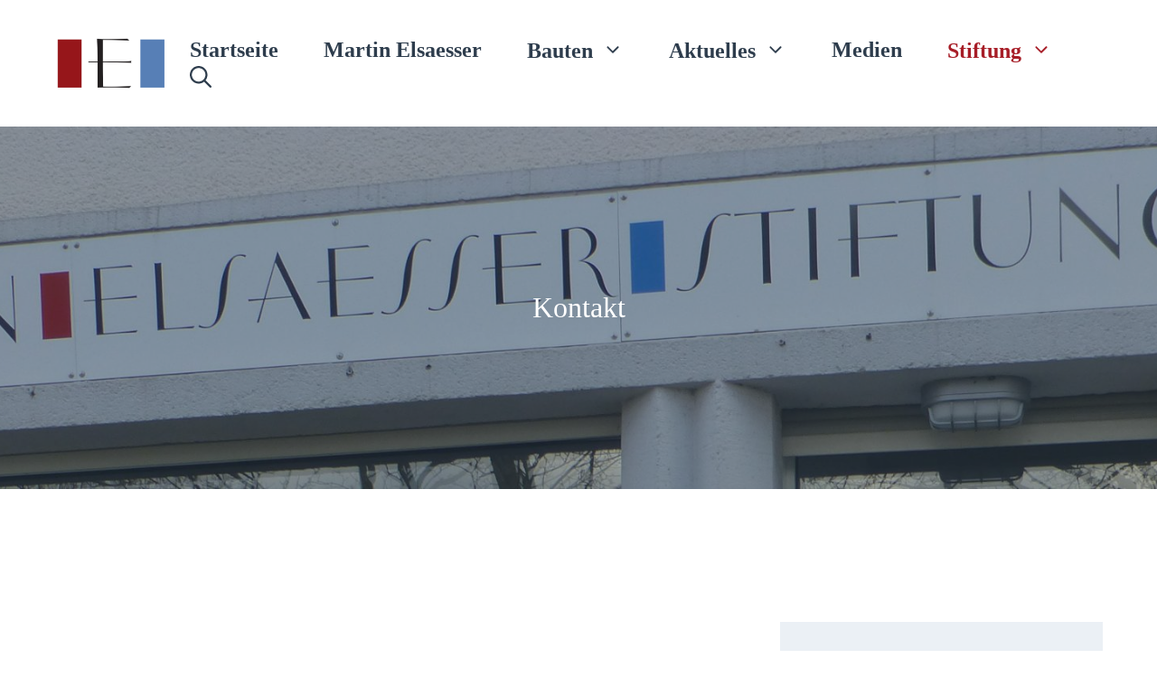

--- FILE ---
content_type: text/css
request_url: https://www.martin-elsaesser.de/wp-content/cache/wpfc-minified/d37wdtx4/4okkj.css
body_size: 41134
content:
@font-face {
font-family: 'Open Sans';
font-style: normal;
font-weight: 300;
src: url(//www.martin-elsaesser.de/wp-content/embed-google-fonts/open-sans/open-sans-v34-cyrillic_cyrillic-ext_greek_greek-ext_hebrew_latin_latin-ext_vietnamese-300.eot); src:url(//www.martin-elsaesser.de/wp-content/embed-google-fonts/open-sans/open-sans-v34-cyrillic_cyrillic-ext_greek_greek-ext_hebrew_latin_latin-ext_vietnamese-300.eot?#iefix) format("eot"),url(//www.martin-elsaesser.de/wp-content/embed-google-fonts/open-sans/open-sans-v34-cyrillic_cyrillic-ext_greek_greek-ext_hebrew_latin_latin-ext_vietnamese-300.woff2) format("woff2"),url(//www.martin-elsaesser.de/wp-content/embed-google-fonts/open-sans/open-sans-v34-cyrillic_cyrillic-ext_greek_greek-ext_hebrew_latin_latin-ext_vietnamese-300.woff) format("woff"),url(//www.martin-elsaesser.de/wp-content/embed-google-fonts/open-sans/open-sans-v34-cyrillic_cyrillic-ext_greek_greek-ext_hebrew_latin_latin-ext_vietnamese-300.ttf) format("ttf"),url(//www.martin-elsaesser.de/wp-content/embed-google-fonts/open-sans/open-sans-v34-cyrillic_cyrillic-ext_greek_greek-ext_hebrew_latin_latin-ext_vietnamese-300.svg#Open Sans) format("svg")			;}
@font-face {
font-family: 'Open Sans';
font-style: italic;
font-weight: 300;
src: url(//www.martin-elsaesser.de/wp-content/embed-google-fonts/open-sans/open-sans-v34-cyrillic_cyrillic-ext_greek_greek-ext_hebrew_latin_latin-ext_vietnamese-300italic.eot); src:url(//www.martin-elsaesser.de/wp-content/embed-google-fonts/open-sans/open-sans-v34-cyrillic_cyrillic-ext_greek_greek-ext_hebrew_latin_latin-ext_vietnamese-300italic.eot?#iefix) format("eot"),url(//www.martin-elsaesser.de/wp-content/embed-google-fonts/open-sans/open-sans-v34-cyrillic_cyrillic-ext_greek_greek-ext_hebrew_latin_latin-ext_vietnamese-300italic.woff2) format("woff2"),url(//www.martin-elsaesser.de/wp-content/embed-google-fonts/open-sans/open-sans-v34-cyrillic_cyrillic-ext_greek_greek-ext_hebrew_latin_latin-ext_vietnamese-300italic.woff) format("woff"),url(//www.martin-elsaesser.de/wp-content/embed-google-fonts/open-sans/open-sans-v34-cyrillic_cyrillic-ext_greek_greek-ext_hebrew_latin_latin-ext_vietnamese-300italic.ttf) format("ttf"),url(//www.martin-elsaesser.de/wp-content/embed-google-fonts/open-sans/open-sans-v34-cyrillic_cyrillic-ext_greek_greek-ext_hebrew_latin_latin-ext_vietnamese-300italic.svg#Open Sans) format("svg")			;}
@font-face {
font-family: 'Open Sans';
font-style: normal;
font-weight: 400;
src: url(//www.martin-elsaesser.de/wp-content/embed-google-fonts/open-sans/open-sans-v34-cyrillic_cyrillic-ext_greek_greek-ext_hebrew_latin_latin-ext_vietnamese-regular.eot); src:url(//www.martin-elsaesser.de/wp-content/embed-google-fonts/open-sans/open-sans-v34-cyrillic_cyrillic-ext_greek_greek-ext_hebrew_latin_latin-ext_vietnamese-regular.eot?#iefix) format("eot"),url(//www.martin-elsaesser.de/wp-content/embed-google-fonts/open-sans/open-sans-v34-cyrillic_cyrillic-ext_greek_greek-ext_hebrew_latin_latin-ext_vietnamese-regular.woff2) format("woff2"),url(//www.martin-elsaesser.de/wp-content/embed-google-fonts/open-sans/open-sans-v34-cyrillic_cyrillic-ext_greek_greek-ext_hebrew_latin_latin-ext_vietnamese-regular.woff) format("woff"),url(//www.martin-elsaesser.de/wp-content/embed-google-fonts/open-sans/open-sans-v34-cyrillic_cyrillic-ext_greek_greek-ext_hebrew_latin_latin-ext_vietnamese-regular.ttf) format("ttf"),url(//www.martin-elsaesser.de/wp-content/embed-google-fonts/open-sans/open-sans-v34-cyrillic_cyrillic-ext_greek_greek-ext_hebrew_latin_latin-ext_vietnamese-regular.svg#Open Sans) format("svg")			;}
@font-face {
font-family: 'Open Sans';
font-style: italic;
font-weight: 400;
src: url(//www.martin-elsaesser.de/wp-content/embed-google-fonts/open-sans/open-sans-v34-cyrillic_cyrillic-ext_greek_greek-ext_hebrew_latin_latin-ext_vietnamese-italic.eot); src:url(//www.martin-elsaesser.de/wp-content/embed-google-fonts/open-sans/open-sans-v34-cyrillic_cyrillic-ext_greek_greek-ext_hebrew_latin_latin-ext_vietnamese-italic.eot?#iefix) format("eot"),url(//www.martin-elsaesser.de/wp-content/embed-google-fonts/open-sans/open-sans-v34-cyrillic_cyrillic-ext_greek_greek-ext_hebrew_latin_latin-ext_vietnamese-italic.woff2) format("woff2"),url(//www.martin-elsaesser.de/wp-content/embed-google-fonts/open-sans/open-sans-v34-cyrillic_cyrillic-ext_greek_greek-ext_hebrew_latin_latin-ext_vietnamese-italic.woff) format("woff"),url(//www.martin-elsaesser.de/wp-content/embed-google-fonts/open-sans/open-sans-v34-cyrillic_cyrillic-ext_greek_greek-ext_hebrew_latin_latin-ext_vietnamese-italic.ttf) format("ttf"),url(//www.martin-elsaesser.de/wp-content/embed-google-fonts/open-sans/open-sans-v34-cyrillic_cyrillic-ext_greek_greek-ext_hebrew_latin_latin-ext_vietnamese-italic.svg#Open Sans) format("svg")			;}
@font-face {
font-family: 'Open Sans';
font-style: normal;
font-weight: 500;
src: url(//www.martin-elsaesser.de/wp-content/embed-google-fonts/open-sans/open-sans-v34-cyrillic_cyrillic-ext_greek_greek-ext_hebrew_latin_latin-ext_vietnamese-500.eot); src:url(//www.martin-elsaesser.de/wp-content/embed-google-fonts/open-sans/open-sans-v34-cyrillic_cyrillic-ext_greek_greek-ext_hebrew_latin_latin-ext_vietnamese-500.eot?#iefix) format("eot"),url(//www.martin-elsaesser.de/wp-content/embed-google-fonts/open-sans/open-sans-v34-cyrillic_cyrillic-ext_greek_greek-ext_hebrew_latin_latin-ext_vietnamese-500.woff2) format("woff2"),url(//www.martin-elsaesser.de/wp-content/embed-google-fonts/open-sans/open-sans-v34-cyrillic_cyrillic-ext_greek_greek-ext_hebrew_latin_latin-ext_vietnamese-500.woff) format("woff"),url(//www.martin-elsaesser.de/wp-content/embed-google-fonts/open-sans/open-sans-v34-cyrillic_cyrillic-ext_greek_greek-ext_hebrew_latin_latin-ext_vietnamese-500.ttf) format("ttf"),url(//www.martin-elsaesser.de/wp-content/embed-google-fonts/open-sans/open-sans-v34-cyrillic_cyrillic-ext_greek_greek-ext_hebrew_latin_latin-ext_vietnamese-500.svg#Open Sans) format("svg")			;}
@font-face {
font-family: 'Open Sans';
font-style: italic;
font-weight: 500;
src: url(//www.martin-elsaesser.de/wp-content/embed-google-fonts/open-sans/open-sans-v34-cyrillic_cyrillic-ext_greek_greek-ext_hebrew_latin_latin-ext_vietnamese-500italic.eot); src:url(//www.martin-elsaesser.de/wp-content/embed-google-fonts/open-sans/open-sans-v34-cyrillic_cyrillic-ext_greek_greek-ext_hebrew_latin_latin-ext_vietnamese-500italic.eot?#iefix) format("eot"),url(//www.martin-elsaesser.de/wp-content/embed-google-fonts/open-sans/open-sans-v34-cyrillic_cyrillic-ext_greek_greek-ext_hebrew_latin_latin-ext_vietnamese-500italic.woff2) format("woff2"),url(//www.martin-elsaesser.de/wp-content/embed-google-fonts/open-sans/open-sans-v34-cyrillic_cyrillic-ext_greek_greek-ext_hebrew_latin_latin-ext_vietnamese-500italic.woff) format("woff"),url(//www.martin-elsaesser.de/wp-content/embed-google-fonts/open-sans/open-sans-v34-cyrillic_cyrillic-ext_greek_greek-ext_hebrew_latin_latin-ext_vietnamese-500italic.ttf) format("ttf"),url(//www.martin-elsaesser.de/wp-content/embed-google-fonts/open-sans/open-sans-v34-cyrillic_cyrillic-ext_greek_greek-ext_hebrew_latin_latin-ext_vietnamese-500italic.svg#Open Sans) format("svg")			;}
@font-face {
font-family: 'Open Sans';
font-style: normal;
font-weight: 600;
src: url(//www.martin-elsaesser.de/wp-content/embed-google-fonts/open-sans/open-sans-v34-cyrillic_cyrillic-ext_greek_greek-ext_hebrew_latin_latin-ext_vietnamese-600.eot); src:url(//www.martin-elsaesser.de/wp-content/embed-google-fonts/open-sans/open-sans-v34-cyrillic_cyrillic-ext_greek_greek-ext_hebrew_latin_latin-ext_vietnamese-600.eot?#iefix) format("eot"),url(//www.martin-elsaesser.de/wp-content/embed-google-fonts/open-sans/open-sans-v34-cyrillic_cyrillic-ext_greek_greek-ext_hebrew_latin_latin-ext_vietnamese-600.woff2) format("woff2"),url(//www.martin-elsaesser.de/wp-content/embed-google-fonts/open-sans/open-sans-v34-cyrillic_cyrillic-ext_greek_greek-ext_hebrew_latin_latin-ext_vietnamese-600.woff) format("woff"),url(//www.martin-elsaesser.de/wp-content/embed-google-fonts/open-sans/open-sans-v34-cyrillic_cyrillic-ext_greek_greek-ext_hebrew_latin_latin-ext_vietnamese-600.ttf) format("ttf"),url(//www.martin-elsaesser.de/wp-content/embed-google-fonts/open-sans/open-sans-v34-cyrillic_cyrillic-ext_greek_greek-ext_hebrew_latin_latin-ext_vietnamese-600.svg#Open Sans) format("svg")			;}
@font-face {
font-family: 'Open Sans';
font-style: italic;
font-weight: 600;
src: url(//www.martin-elsaesser.de/wp-content/embed-google-fonts/open-sans/open-sans-v34-cyrillic_cyrillic-ext_greek_greek-ext_hebrew_latin_latin-ext_vietnamese-600italic.eot); src:url(//www.martin-elsaesser.de/wp-content/embed-google-fonts/open-sans/open-sans-v34-cyrillic_cyrillic-ext_greek_greek-ext_hebrew_latin_latin-ext_vietnamese-600italic.eot?#iefix) format("eot"),url(//www.martin-elsaesser.de/wp-content/embed-google-fonts/open-sans/open-sans-v34-cyrillic_cyrillic-ext_greek_greek-ext_hebrew_latin_latin-ext_vietnamese-600italic.woff2) format("woff2"),url(//www.martin-elsaesser.de/wp-content/embed-google-fonts/open-sans/open-sans-v34-cyrillic_cyrillic-ext_greek_greek-ext_hebrew_latin_latin-ext_vietnamese-600italic.woff) format("woff"),url(//www.martin-elsaesser.de/wp-content/embed-google-fonts/open-sans/open-sans-v34-cyrillic_cyrillic-ext_greek_greek-ext_hebrew_latin_latin-ext_vietnamese-600italic.ttf) format("ttf"),url(//www.martin-elsaesser.de/wp-content/embed-google-fonts/open-sans/open-sans-v34-cyrillic_cyrillic-ext_greek_greek-ext_hebrew_latin_latin-ext_vietnamese-600italic.svg#Open Sans) format("svg")			;}
@font-face {
font-family: 'Open Sans';
font-style: normal;
font-weight: 700;
src: url(//www.martin-elsaesser.de/wp-content/embed-google-fonts/open-sans/open-sans-v34-cyrillic_cyrillic-ext_greek_greek-ext_hebrew_latin_latin-ext_vietnamese-700.eot); src:url(//www.martin-elsaesser.de/wp-content/embed-google-fonts/open-sans/open-sans-v34-cyrillic_cyrillic-ext_greek_greek-ext_hebrew_latin_latin-ext_vietnamese-700.eot?#iefix) format("eot"),url(//www.martin-elsaesser.de/wp-content/embed-google-fonts/open-sans/open-sans-v34-cyrillic_cyrillic-ext_greek_greek-ext_hebrew_latin_latin-ext_vietnamese-700.woff2) format("woff2"),url(//www.martin-elsaesser.de/wp-content/embed-google-fonts/open-sans/open-sans-v34-cyrillic_cyrillic-ext_greek_greek-ext_hebrew_latin_latin-ext_vietnamese-700.woff) format("woff"),url(//www.martin-elsaesser.de/wp-content/embed-google-fonts/open-sans/open-sans-v34-cyrillic_cyrillic-ext_greek_greek-ext_hebrew_latin_latin-ext_vietnamese-700.ttf) format("ttf"),url(//www.martin-elsaesser.de/wp-content/embed-google-fonts/open-sans/open-sans-v34-cyrillic_cyrillic-ext_greek_greek-ext_hebrew_latin_latin-ext_vietnamese-700.svg#Open Sans) format("svg")			;}
@font-face {
font-family: 'Open Sans';
font-style: italic;
font-weight: 700;
src: url(//www.martin-elsaesser.de/wp-content/embed-google-fonts/open-sans/open-sans-v34-cyrillic_cyrillic-ext_greek_greek-ext_hebrew_latin_latin-ext_vietnamese-700italic.eot); src:url(//www.martin-elsaesser.de/wp-content/embed-google-fonts/open-sans/open-sans-v34-cyrillic_cyrillic-ext_greek_greek-ext_hebrew_latin_latin-ext_vietnamese-700italic.eot?#iefix) format("eot"),url(//www.martin-elsaesser.de/wp-content/embed-google-fonts/open-sans/open-sans-v34-cyrillic_cyrillic-ext_greek_greek-ext_hebrew_latin_latin-ext_vietnamese-700italic.woff2) format("woff2"),url(//www.martin-elsaesser.de/wp-content/embed-google-fonts/open-sans/open-sans-v34-cyrillic_cyrillic-ext_greek_greek-ext_hebrew_latin_latin-ext_vietnamese-700italic.woff) format("woff"),url(//www.martin-elsaesser.de/wp-content/embed-google-fonts/open-sans/open-sans-v34-cyrillic_cyrillic-ext_greek_greek-ext_hebrew_latin_latin-ext_vietnamese-700italic.ttf) format("ttf"),url(//www.martin-elsaesser.de/wp-content/embed-google-fonts/open-sans/open-sans-v34-cyrillic_cyrillic-ext_greek_greek-ext_hebrew_latin_latin-ext_vietnamese-700italic.svg#Open Sans) format("svg")			;}
@font-face {
font-family: 'Open Sans';
font-style: normal;
font-weight: 800;
src: url(//www.martin-elsaesser.de/wp-content/embed-google-fonts/open-sans/open-sans-v34-cyrillic_cyrillic-ext_greek_greek-ext_hebrew_latin_latin-ext_vietnamese-800.eot); src:url(//www.martin-elsaesser.de/wp-content/embed-google-fonts/open-sans/open-sans-v34-cyrillic_cyrillic-ext_greek_greek-ext_hebrew_latin_latin-ext_vietnamese-800.eot?#iefix) format("eot"),url(//www.martin-elsaesser.de/wp-content/embed-google-fonts/open-sans/open-sans-v34-cyrillic_cyrillic-ext_greek_greek-ext_hebrew_latin_latin-ext_vietnamese-800.woff2) format("woff2"),url(//www.martin-elsaesser.de/wp-content/embed-google-fonts/open-sans/open-sans-v34-cyrillic_cyrillic-ext_greek_greek-ext_hebrew_latin_latin-ext_vietnamese-800.woff) format("woff"),url(//www.martin-elsaesser.de/wp-content/embed-google-fonts/open-sans/open-sans-v34-cyrillic_cyrillic-ext_greek_greek-ext_hebrew_latin_latin-ext_vietnamese-800.ttf) format("ttf"),url(//www.martin-elsaesser.de/wp-content/embed-google-fonts/open-sans/open-sans-v34-cyrillic_cyrillic-ext_greek_greek-ext_hebrew_latin_latin-ext_vietnamese-800.svg#Open Sans) format("svg")			;}
@font-face {
font-family: 'Open Sans';
font-style: italic;
font-weight: 800;
src: url(//www.martin-elsaesser.de/wp-content/embed-google-fonts/open-sans/open-sans-v34-cyrillic_cyrillic-ext_greek_greek-ext_hebrew_latin_latin-ext_vietnamese-800italic.eot); src:url(//www.martin-elsaesser.de/wp-content/embed-google-fonts/open-sans/open-sans-v34-cyrillic_cyrillic-ext_greek_greek-ext_hebrew_latin_latin-ext_vietnamese-800italic.eot?#iefix) format("eot"),url(//www.martin-elsaesser.de/wp-content/embed-google-fonts/open-sans/open-sans-v34-cyrillic_cyrillic-ext_greek_greek-ext_hebrew_latin_latin-ext_vietnamese-800italic.woff2) format("woff2"),url(//www.martin-elsaesser.de/wp-content/embed-google-fonts/open-sans/open-sans-v34-cyrillic_cyrillic-ext_greek_greek-ext_hebrew_latin_latin-ext_vietnamese-800italic.woff) format("woff"),url(//www.martin-elsaesser.de/wp-content/embed-google-fonts/open-sans/open-sans-v34-cyrillic_cyrillic-ext_greek_greek-ext_hebrew_latin_latin-ext_vietnamese-800italic.ttf) format("ttf"),url(//www.martin-elsaesser.de/wp-content/embed-google-fonts/open-sans/open-sans-v34-cyrillic_cyrillic-ext_greek_greek-ext_hebrew_latin_latin-ext_vietnamese-800italic.svg#Open Sans) format("svg")			;}@font-face {
font-family: 'Noto Serif';
font-style: normal;
font-weight: 400;
src: url(//www.martin-elsaesser.de/wp-content/embed-google-fonts/noto-serif/noto-serif-v21-cyrillic_cyrillic-ext_greek_greek-ext_latin_latin-ext_vietnamese-regular.eot); src:url(//www.martin-elsaesser.de/wp-content/embed-google-fonts/noto-serif/noto-serif-v21-cyrillic_cyrillic-ext_greek_greek-ext_latin_latin-ext_vietnamese-regular.eot?#iefix) format("eot"),url(//www.martin-elsaesser.de/wp-content/embed-google-fonts/noto-serif/noto-serif-v21-cyrillic_cyrillic-ext_greek_greek-ext_latin_latin-ext_vietnamese-regular.woff2) format("woff2"),url(//www.martin-elsaesser.de/wp-content/embed-google-fonts/noto-serif/noto-serif-v21-cyrillic_cyrillic-ext_greek_greek-ext_latin_latin-ext_vietnamese-regular.woff) format("woff"),url(//www.martin-elsaesser.de/wp-content/embed-google-fonts/noto-serif/noto-serif-v21-cyrillic_cyrillic-ext_greek_greek-ext_latin_latin-ext_vietnamese-regular.ttf) format("ttf"),url(//www.martin-elsaesser.de/wp-content/embed-google-fonts/noto-serif/noto-serif-v21-cyrillic_cyrillic-ext_greek_greek-ext_latin_latin-ext_vietnamese-regular.svg#Noto Serif) format("svg")			;}
@font-face {
font-family: 'Noto Serif';
font-style: italic;
font-weight: 400;
src: url(//www.martin-elsaesser.de/wp-content/embed-google-fonts/noto-serif/noto-serif-v21-cyrillic_cyrillic-ext_greek_greek-ext_latin_latin-ext_vietnamese-italic.eot); src:url(//www.martin-elsaesser.de/wp-content/embed-google-fonts/noto-serif/noto-serif-v21-cyrillic_cyrillic-ext_greek_greek-ext_latin_latin-ext_vietnamese-italic.eot?#iefix) format("eot"),url(//www.martin-elsaesser.de/wp-content/embed-google-fonts/noto-serif/noto-serif-v21-cyrillic_cyrillic-ext_greek_greek-ext_latin_latin-ext_vietnamese-italic.woff2) format("woff2"),url(//www.martin-elsaesser.de/wp-content/embed-google-fonts/noto-serif/noto-serif-v21-cyrillic_cyrillic-ext_greek_greek-ext_latin_latin-ext_vietnamese-italic.woff) format("woff"),url(//www.martin-elsaesser.de/wp-content/embed-google-fonts/noto-serif/noto-serif-v21-cyrillic_cyrillic-ext_greek_greek-ext_latin_latin-ext_vietnamese-italic.ttf) format("ttf"),url(//www.martin-elsaesser.de/wp-content/embed-google-fonts/noto-serif/noto-serif-v21-cyrillic_cyrillic-ext_greek_greek-ext_latin_latin-ext_vietnamese-italic.svg#Noto Serif) format("svg")			;}
@font-face {
font-family: 'Noto Serif';
font-style: normal;
font-weight: 700;
src: url(//www.martin-elsaesser.de/wp-content/embed-google-fonts/noto-serif/noto-serif-v21-cyrillic_cyrillic-ext_greek_greek-ext_latin_latin-ext_vietnamese-700.eot); src:url(//www.martin-elsaesser.de/wp-content/embed-google-fonts/noto-serif/noto-serif-v21-cyrillic_cyrillic-ext_greek_greek-ext_latin_latin-ext_vietnamese-700.eot?#iefix) format("eot"),url(//www.martin-elsaesser.de/wp-content/embed-google-fonts/noto-serif/noto-serif-v21-cyrillic_cyrillic-ext_greek_greek-ext_latin_latin-ext_vietnamese-700.woff2) format("woff2"),url(//www.martin-elsaesser.de/wp-content/embed-google-fonts/noto-serif/noto-serif-v21-cyrillic_cyrillic-ext_greek_greek-ext_latin_latin-ext_vietnamese-700.woff) format("woff"),url(//www.martin-elsaesser.de/wp-content/embed-google-fonts/noto-serif/noto-serif-v21-cyrillic_cyrillic-ext_greek_greek-ext_latin_latin-ext_vietnamese-700.ttf) format("ttf"),url(//www.martin-elsaesser.de/wp-content/embed-google-fonts/noto-serif/noto-serif-v21-cyrillic_cyrillic-ext_greek_greek-ext_latin_latin-ext_vietnamese-700.svg#Noto Serif) format("svg")			;}
@font-face {
font-family: 'Noto Serif';
font-style: italic;
font-weight: 700;
src: url(//www.martin-elsaesser.de/wp-content/embed-google-fonts/noto-serif/noto-serif-v21-cyrillic_cyrillic-ext_greek_greek-ext_latin_latin-ext_vietnamese-700italic.eot); src:url(//www.martin-elsaesser.de/wp-content/embed-google-fonts/noto-serif/noto-serif-v21-cyrillic_cyrillic-ext_greek_greek-ext_latin_latin-ext_vietnamese-700italic.eot?#iefix) format("eot"),url(//www.martin-elsaesser.de/wp-content/embed-google-fonts/noto-serif/noto-serif-v21-cyrillic_cyrillic-ext_greek_greek-ext_latin_latin-ext_vietnamese-700italic.woff2) format("woff2"),url(//www.martin-elsaesser.de/wp-content/embed-google-fonts/noto-serif/noto-serif-v21-cyrillic_cyrillic-ext_greek_greek-ext_latin_latin-ext_vietnamese-700italic.woff) format("woff"),url(//www.martin-elsaesser.de/wp-content/embed-google-fonts/noto-serif/noto-serif-v21-cyrillic_cyrillic-ext_greek_greek-ext_latin_latin-ext_vietnamese-700italic.ttf) format("ttf"),url(//www.martin-elsaesser.de/wp-content/embed-google-fonts/noto-serif/noto-serif-v21-cyrillic_cyrillic-ext_greek_greek-ext_latin_latin-ext_vietnamese-700italic.svg#Noto Serif) format("svg")			;}@font-face {
font-family: 'Lato';
font-style: normal;
font-weight: 100;
src: url(//www.martin-elsaesser.de/wp-content/embed-google-fonts/lato/lato-v23-latin_latin-ext-100.eot); src:url(//www.martin-elsaesser.de/wp-content/embed-google-fonts/lato/lato-v23-latin_latin-ext-100.eot?#iefix) format("eot"),url(//www.martin-elsaesser.de/wp-content/embed-google-fonts/lato/lato-v23-latin_latin-ext-100.woff2) format("woff2"),url(//www.martin-elsaesser.de/wp-content/embed-google-fonts/lato/lato-v23-latin_latin-ext-100.woff) format("woff"),url(//www.martin-elsaesser.de/wp-content/embed-google-fonts/lato/lato-v23-latin_latin-ext-100.ttf) format("ttf"),url(//www.martin-elsaesser.de/wp-content/embed-google-fonts/lato/lato-v23-latin_latin-ext-100.svg#Lato) format("svg")			;}
@font-face {
font-family: 'Lato';
font-style: italic;
font-weight: 100;
src: url(//www.martin-elsaesser.de/wp-content/embed-google-fonts/lato/lato-v23-latin_latin-ext-100italic.eot); src:url(//www.martin-elsaesser.de/wp-content/embed-google-fonts/lato/lato-v23-latin_latin-ext-100italic.eot?#iefix) format("eot"),url(//www.martin-elsaesser.de/wp-content/embed-google-fonts/lato/lato-v23-latin_latin-ext-100italic.woff2) format("woff2"),url(//www.martin-elsaesser.de/wp-content/embed-google-fonts/lato/lato-v23-latin_latin-ext-100italic.woff) format("woff"),url(//www.martin-elsaesser.de/wp-content/embed-google-fonts/lato/lato-v23-latin_latin-ext-100italic.ttf) format("ttf"),url(//www.martin-elsaesser.de/wp-content/embed-google-fonts/lato/lato-v23-latin_latin-ext-100italic.svg#Lato) format("svg")			;}
@font-face {
font-family: 'Lato';
font-style: normal;
font-weight: 300;
src: url(//www.martin-elsaesser.de/wp-content/embed-google-fonts/lato/lato-v23-latin_latin-ext-300.eot); src:url(//www.martin-elsaesser.de/wp-content/embed-google-fonts/lato/lato-v23-latin_latin-ext-300.eot?#iefix) format("eot"),url(//www.martin-elsaesser.de/wp-content/embed-google-fonts/lato/lato-v23-latin_latin-ext-300.woff2) format("woff2"),url(//www.martin-elsaesser.de/wp-content/embed-google-fonts/lato/lato-v23-latin_latin-ext-300.woff) format("woff"),url(//www.martin-elsaesser.de/wp-content/embed-google-fonts/lato/lato-v23-latin_latin-ext-300.ttf) format("ttf"),url(//www.martin-elsaesser.de/wp-content/embed-google-fonts/lato/lato-v23-latin_latin-ext-300.svg#Lato) format("svg")			;}
@font-face {
font-family: 'Lato';
font-style: italic;
font-weight: 300;
src: url(//www.martin-elsaesser.de/wp-content/embed-google-fonts/lato/lato-v23-latin_latin-ext-300italic.eot); src:url(//www.martin-elsaesser.de/wp-content/embed-google-fonts/lato/lato-v23-latin_latin-ext-300italic.eot?#iefix) format("eot"),url(//www.martin-elsaesser.de/wp-content/embed-google-fonts/lato/lato-v23-latin_latin-ext-300italic.woff2) format("woff2"),url(//www.martin-elsaesser.de/wp-content/embed-google-fonts/lato/lato-v23-latin_latin-ext-300italic.woff) format("woff"),url(//www.martin-elsaesser.de/wp-content/embed-google-fonts/lato/lato-v23-latin_latin-ext-300italic.ttf) format("ttf"),url(//www.martin-elsaesser.de/wp-content/embed-google-fonts/lato/lato-v23-latin_latin-ext-300italic.svg#Lato) format("svg")			;}
@font-face {
font-family: 'Lato';
font-style: normal;
font-weight: 400;
src: url(//www.martin-elsaesser.de/wp-content/embed-google-fonts/lato/lato-v23-latin_latin-ext-regular.eot); src:url(//www.martin-elsaesser.de/wp-content/embed-google-fonts/lato/lato-v23-latin_latin-ext-regular.eot?#iefix) format("eot"),url(//www.martin-elsaesser.de/wp-content/embed-google-fonts/lato/lato-v23-latin_latin-ext-regular.woff2) format("woff2"),url(//www.martin-elsaesser.de/wp-content/embed-google-fonts/lato/lato-v23-latin_latin-ext-regular.woff) format("woff"),url(//www.martin-elsaesser.de/wp-content/embed-google-fonts/lato/lato-v23-latin_latin-ext-regular.ttf) format("ttf"),url(//www.martin-elsaesser.de/wp-content/embed-google-fonts/lato/lato-v23-latin_latin-ext-regular.svg#Lato) format("svg")			;}
@font-face {
font-family: 'Lato';
font-style: italic;
font-weight: 400;
src: url(//www.martin-elsaesser.de/wp-content/embed-google-fonts/lato/lato-v23-latin_latin-ext-italic.eot); src:url(//www.martin-elsaesser.de/wp-content/embed-google-fonts/lato/lato-v23-latin_latin-ext-italic.eot?#iefix) format("eot"),url(//www.martin-elsaesser.de/wp-content/embed-google-fonts/lato/lato-v23-latin_latin-ext-italic.woff2) format("woff2"),url(//www.martin-elsaesser.de/wp-content/embed-google-fonts/lato/lato-v23-latin_latin-ext-italic.woff) format("woff"),url(//www.martin-elsaesser.de/wp-content/embed-google-fonts/lato/lato-v23-latin_latin-ext-italic.ttf) format("ttf"),url(//www.martin-elsaesser.de/wp-content/embed-google-fonts/lato/lato-v23-latin_latin-ext-italic.svg#Lato) format("svg")			;}
@font-face {
font-family: 'Lato';
font-style: normal;
font-weight: 700;
src: url(//www.martin-elsaesser.de/wp-content/embed-google-fonts/lato/lato-v23-latin_latin-ext-700.eot); src:url(//www.martin-elsaesser.de/wp-content/embed-google-fonts/lato/lato-v23-latin_latin-ext-700.eot?#iefix) format("eot"),url(//www.martin-elsaesser.de/wp-content/embed-google-fonts/lato/lato-v23-latin_latin-ext-700.woff2) format("woff2"),url(//www.martin-elsaesser.de/wp-content/embed-google-fonts/lato/lato-v23-latin_latin-ext-700.woff) format("woff"),url(//www.martin-elsaesser.de/wp-content/embed-google-fonts/lato/lato-v23-latin_latin-ext-700.ttf) format("ttf"),url(//www.martin-elsaesser.de/wp-content/embed-google-fonts/lato/lato-v23-latin_latin-ext-700.svg#Lato) format("svg")			;}
@font-face {
font-family: 'Lato';
font-style: italic;
font-weight: 700;
src: url(//www.martin-elsaesser.de/wp-content/embed-google-fonts/lato/lato-v23-latin_latin-ext-700italic.eot); src:url(//www.martin-elsaesser.de/wp-content/embed-google-fonts/lato/lato-v23-latin_latin-ext-700italic.eot?#iefix) format("eot"),url(//www.martin-elsaesser.de/wp-content/embed-google-fonts/lato/lato-v23-latin_latin-ext-700italic.woff2) format("woff2"),url(//www.martin-elsaesser.de/wp-content/embed-google-fonts/lato/lato-v23-latin_latin-ext-700italic.woff) format("woff"),url(//www.martin-elsaesser.de/wp-content/embed-google-fonts/lato/lato-v23-latin_latin-ext-700italic.ttf) format("ttf"),url(//www.martin-elsaesser.de/wp-content/embed-google-fonts/lato/lato-v23-latin_latin-ext-700italic.svg#Lato) format("svg")			;}
@font-face {
font-family: 'Lato';
font-style: normal;
font-weight: 900;
src: url(//www.martin-elsaesser.de/wp-content/embed-google-fonts/lato/lato-v23-latin_latin-ext-900.eot); src:url(//www.martin-elsaesser.de/wp-content/embed-google-fonts/lato/lato-v23-latin_latin-ext-900.eot?#iefix) format("eot"),url(//www.martin-elsaesser.de/wp-content/embed-google-fonts/lato/lato-v23-latin_latin-ext-900.woff2) format("woff2"),url(//www.martin-elsaesser.de/wp-content/embed-google-fonts/lato/lato-v23-latin_latin-ext-900.woff) format("woff"),url(//www.martin-elsaesser.de/wp-content/embed-google-fonts/lato/lato-v23-latin_latin-ext-900.ttf) format("ttf"),url(//www.martin-elsaesser.de/wp-content/embed-google-fonts/lato/lato-v23-latin_latin-ext-900.svg#Lato) format("svg")			;}
@font-face {
font-family: 'Lato';
font-style: italic;
font-weight: 900;
src: url(//www.martin-elsaesser.de/wp-content/embed-google-fonts/lato/lato-v23-latin_latin-ext-900italic.eot); src:url(//www.martin-elsaesser.de/wp-content/embed-google-fonts/lato/lato-v23-latin_latin-ext-900italic.eot?#iefix) format("eot"),url(//www.martin-elsaesser.de/wp-content/embed-google-fonts/lato/lato-v23-latin_latin-ext-900italic.woff2) format("woff2"),url(//www.martin-elsaesser.de/wp-content/embed-google-fonts/lato/lato-v23-latin_latin-ext-900italic.woff) format("woff"),url(//www.martin-elsaesser.de/wp-content/embed-google-fonts/lato/lato-v23-latin_latin-ext-900italic.ttf) format("ttf"),url(//www.martin-elsaesser.de/wp-content/embed-google-fonts/lato/lato-v23-latin_latin-ext-900italic.svg#Lato) format("svg")			;}@font-face {
font-family: 'Source Serif Pro';
font-style: normal;
font-weight: 200;
src: url(//www.martin-elsaesser.de/wp-content/embed-google-fonts/source-serif-pro/source-serif-pro-v15-cyrillic_cyrillic-ext_greek_latin_latin-ext_vietnamese-200.eot); src:url(//www.martin-elsaesser.de/wp-content/embed-google-fonts/source-serif-pro/source-serif-pro-v15-cyrillic_cyrillic-ext_greek_latin_latin-ext_vietnamese-200.eot?#iefix) format("eot"),url(//www.martin-elsaesser.de/wp-content/embed-google-fonts/source-serif-pro/source-serif-pro-v15-cyrillic_cyrillic-ext_greek_latin_latin-ext_vietnamese-200.woff2) format("woff2"),url(//www.martin-elsaesser.de/wp-content/embed-google-fonts/source-serif-pro/source-serif-pro-v15-cyrillic_cyrillic-ext_greek_latin_latin-ext_vietnamese-200.woff) format("woff"),url(//www.martin-elsaesser.de/wp-content/embed-google-fonts/source-serif-pro/source-serif-pro-v15-cyrillic_cyrillic-ext_greek_latin_latin-ext_vietnamese-200.ttf) format("ttf"),url(//www.martin-elsaesser.de/wp-content/embed-google-fonts/source-serif-pro/source-serif-pro-v15-cyrillic_cyrillic-ext_greek_latin_latin-ext_vietnamese-200.svg#Source Serif Pro) format("svg")			;}
@font-face {
font-family: 'Source Serif Pro';
font-style: italic;
font-weight: 200;
src: url(//www.martin-elsaesser.de/wp-content/embed-google-fonts/source-serif-pro/source-serif-pro-v15-cyrillic_cyrillic-ext_greek_latin_latin-ext_vietnamese-200italic.eot); src:url(//www.martin-elsaesser.de/wp-content/embed-google-fonts/source-serif-pro/source-serif-pro-v15-cyrillic_cyrillic-ext_greek_latin_latin-ext_vietnamese-200italic.eot?#iefix) format("eot"),url(//www.martin-elsaesser.de/wp-content/embed-google-fonts/source-serif-pro/source-serif-pro-v15-cyrillic_cyrillic-ext_greek_latin_latin-ext_vietnamese-200italic.woff2) format("woff2"),url(//www.martin-elsaesser.de/wp-content/embed-google-fonts/source-serif-pro/source-serif-pro-v15-cyrillic_cyrillic-ext_greek_latin_latin-ext_vietnamese-200italic.woff) format("woff"),url(//www.martin-elsaesser.de/wp-content/embed-google-fonts/source-serif-pro/source-serif-pro-v15-cyrillic_cyrillic-ext_greek_latin_latin-ext_vietnamese-200italic.ttf) format("ttf"),url(//www.martin-elsaesser.de/wp-content/embed-google-fonts/source-serif-pro/source-serif-pro-v15-cyrillic_cyrillic-ext_greek_latin_latin-ext_vietnamese-200italic.svg#Source Serif Pro) format("svg")			;}
@font-face {
font-family: 'Source Serif Pro';
font-style: normal;
font-weight: 300;
src: url(//www.martin-elsaesser.de/wp-content/embed-google-fonts/source-serif-pro/source-serif-pro-v15-cyrillic_cyrillic-ext_greek_latin_latin-ext_vietnamese-300.eot); src:url(//www.martin-elsaesser.de/wp-content/embed-google-fonts/source-serif-pro/source-serif-pro-v15-cyrillic_cyrillic-ext_greek_latin_latin-ext_vietnamese-300.eot?#iefix) format("eot"),url(//www.martin-elsaesser.de/wp-content/embed-google-fonts/source-serif-pro/source-serif-pro-v15-cyrillic_cyrillic-ext_greek_latin_latin-ext_vietnamese-300.woff2) format("woff2"),url(//www.martin-elsaesser.de/wp-content/embed-google-fonts/source-serif-pro/source-serif-pro-v15-cyrillic_cyrillic-ext_greek_latin_latin-ext_vietnamese-300.woff) format("woff"),url(//www.martin-elsaesser.de/wp-content/embed-google-fonts/source-serif-pro/source-serif-pro-v15-cyrillic_cyrillic-ext_greek_latin_latin-ext_vietnamese-300.ttf) format("ttf"),url(//www.martin-elsaesser.de/wp-content/embed-google-fonts/source-serif-pro/source-serif-pro-v15-cyrillic_cyrillic-ext_greek_latin_latin-ext_vietnamese-300.svg#Source Serif Pro) format("svg")			;}
@font-face {
font-family: 'Source Serif Pro';
font-style: italic;
font-weight: 300;
src: url(//www.martin-elsaesser.de/wp-content/embed-google-fonts/source-serif-pro/source-serif-pro-v15-cyrillic_cyrillic-ext_greek_latin_latin-ext_vietnamese-300italic.eot); src:url(//www.martin-elsaesser.de/wp-content/embed-google-fonts/source-serif-pro/source-serif-pro-v15-cyrillic_cyrillic-ext_greek_latin_latin-ext_vietnamese-300italic.eot?#iefix) format("eot"),url(//www.martin-elsaesser.de/wp-content/embed-google-fonts/source-serif-pro/source-serif-pro-v15-cyrillic_cyrillic-ext_greek_latin_latin-ext_vietnamese-300italic.woff2) format("woff2"),url(//www.martin-elsaesser.de/wp-content/embed-google-fonts/source-serif-pro/source-serif-pro-v15-cyrillic_cyrillic-ext_greek_latin_latin-ext_vietnamese-300italic.woff) format("woff"),url(//www.martin-elsaesser.de/wp-content/embed-google-fonts/source-serif-pro/source-serif-pro-v15-cyrillic_cyrillic-ext_greek_latin_latin-ext_vietnamese-300italic.ttf) format("ttf"),url(//www.martin-elsaesser.de/wp-content/embed-google-fonts/source-serif-pro/source-serif-pro-v15-cyrillic_cyrillic-ext_greek_latin_latin-ext_vietnamese-300italic.svg#Source Serif Pro) format("svg")			;}
@font-face {
font-family: 'Source Serif Pro';
font-style: normal;
font-weight: 400;
src: url(//www.martin-elsaesser.de/wp-content/embed-google-fonts/source-serif-pro/source-serif-pro-v15-cyrillic_cyrillic-ext_greek_latin_latin-ext_vietnamese-regular.eot); src:url(//www.martin-elsaesser.de/wp-content/embed-google-fonts/source-serif-pro/source-serif-pro-v15-cyrillic_cyrillic-ext_greek_latin_latin-ext_vietnamese-regular.eot?#iefix) format("eot"),url(//www.martin-elsaesser.de/wp-content/embed-google-fonts/source-serif-pro/source-serif-pro-v15-cyrillic_cyrillic-ext_greek_latin_latin-ext_vietnamese-regular.woff2) format("woff2"),url(//www.martin-elsaesser.de/wp-content/embed-google-fonts/source-serif-pro/source-serif-pro-v15-cyrillic_cyrillic-ext_greek_latin_latin-ext_vietnamese-regular.woff) format("woff"),url(//www.martin-elsaesser.de/wp-content/embed-google-fonts/source-serif-pro/source-serif-pro-v15-cyrillic_cyrillic-ext_greek_latin_latin-ext_vietnamese-regular.ttf) format("ttf"),url(//www.martin-elsaesser.de/wp-content/embed-google-fonts/source-serif-pro/source-serif-pro-v15-cyrillic_cyrillic-ext_greek_latin_latin-ext_vietnamese-regular.svg#Source Serif Pro) format("svg")			;}
@font-face {
font-family: 'Source Serif Pro';
font-style: italic;
font-weight: 400;
src: url(//www.martin-elsaesser.de/wp-content/embed-google-fonts/source-serif-pro/source-serif-pro-v15-cyrillic_cyrillic-ext_greek_latin_latin-ext_vietnamese-italic.eot); src:url(//www.martin-elsaesser.de/wp-content/embed-google-fonts/source-serif-pro/source-serif-pro-v15-cyrillic_cyrillic-ext_greek_latin_latin-ext_vietnamese-italic.eot?#iefix) format("eot"),url(//www.martin-elsaesser.de/wp-content/embed-google-fonts/source-serif-pro/source-serif-pro-v15-cyrillic_cyrillic-ext_greek_latin_latin-ext_vietnamese-italic.woff2) format("woff2"),url(//www.martin-elsaesser.de/wp-content/embed-google-fonts/source-serif-pro/source-serif-pro-v15-cyrillic_cyrillic-ext_greek_latin_latin-ext_vietnamese-italic.woff) format("woff"),url(//www.martin-elsaesser.de/wp-content/embed-google-fonts/source-serif-pro/source-serif-pro-v15-cyrillic_cyrillic-ext_greek_latin_latin-ext_vietnamese-italic.ttf) format("ttf"),url(//www.martin-elsaesser.de/wp-content/embed-google-fonts/source-serif-pro/source-serif-pro-v15-cyrillic_cyrillic-ext_greek_latin_latin-ext_vietnamese-italic.svg#Source Serif Pro) format("svg")			;}
@font-face {
font-family: 'Source Serif Pro';
font-style: normal;
font-weight: 600;
src: url(//www.martin-elsaesser.de/wp-content/embed-google-fonts/source-serif-pro/source-serif-pro-v15-cyrillic_cyrillic-ext_greek_latin_latin-ext_vietnamese-600.eot); src:url(//www.martin-elsaesser.de/wp-content/embed-google-fonts/source-serif-pro/source-serif-pro-v15-cyrillic_cyrillic-ext_greek_latin_latin-ext_vietnamese-600.eot?#iefix) format("eot"),url(//www.martin-elsaesser.de/wp-content/embed-google-fonts/source-serif-pro/source-serif-pro-v15-cyrillic_cyrillic-ext_greek_latin_latin-ext_vietnamese-600.woff2) format("woff2"),url(//www.martin-elsaesser.de/wp-content/embed-google-fonts/source-serif-pro/source-serif-pro-v15-cyrillic_cyrillic-ext_greek_latin_latin-ext_vietnamese-600.woff) format("woff"),url(//www.martin-elsaesser.de/wp-content/embed-google-fonts/source-serif-pro/source-serif-pro-v15-cyrillic_cyrillic-ext_greek_latin_latin-ext_vietnamese-600.ttf) format("ttf"),url(//www.martin-elsaesser.de/wp-content/embed-google-fonts/source-serif-pro/source-serif-pro-v15-cyrillic_cyrillic-ext_greek_latin_latin-ext_vietnamese-600.svg#Source Serif Pro) format("svg")			;}
@font-face {
font-family: 'Source Serif Pro';
font-style: italic;
font-weight: 600;
src: url(//www.martin-elsaesser.de/wp-content/embed-google-fonts/source-serif-pro/source-serif-pro-v15-cyrillic_cyrillic-ext_greek_latin_latin-ext_vietnamese-600italic.eot); src:url(//www.martin-elsaesser.de/wp-content/embed-google-fonts/source-serif-pro/source-serif-pro-v15-cyrillic_cyrillic-ext_greek_latin_latin-ext_vietnamese-600italic.eot?#iefix) format("eot"),url(//www.martin-elsaesser.de/wp-content/embed-google-fonts/source-serif-pro/source-serif-pro-v15-cyrillic_cyrillic-ext_greek_latin_latin-ext_vietnamese-600italic.woff2) format("woff2"),url(//www.martin-elsaesser.de/wp-content/embed-google-fonts/source-serif-pro/source-serif-pro-v15-cyrillic_cyrillic-ext_greek_latin_latin-ext_vietnamese-600italic.woff) format("woff"),url(//www.martin-elsaesser.de/wp-content/embed-google-fonts/source-serif-pro/source-serif-pro-v15-cyrillic_cyrillic-ext_greek_latin_latin-ext_vietnamese-600italic.ttf) format("ttf"),url(//www.martin-elsaesser.de/wp-content/embed-google-fonts/source-serif-pro/source-serif-pro-v15-cyrillic_cyrillic-ext_greek_latin_latin-ext_vietnamese-600italic.svg#Source Serif Pro) format("svg")			;}
@font-face {
font-family: 'Source Serif Pro';
font-style: normal;
font-weight: 700;
src: url(//www.martin-elsaesser.de/wp-content/embed-google-fonts/source-serif-pro/source-serif-pro-v15-cyrillic_cyrillic-ext_greek_latin_latin-ext_vietnamese-700.eot); src:url(//www.martin-elsaesser.de/wp-content/embed-google-fonts/source-serif-pro/source-serif-pro-v15-cyrillic_cyrillic-ext_greek_latin_latin-ext_vietnamese-700.eot?#iefix) format("eot"),url(//www.martin-elsaesser.de/wp-content/embed-google-fonts/source-serif-pro/source-serif-pro-v15-cyrillic_cyrillic-ext_greek_latin_latin-ext_vietnamese-700.woff2) format("woff2"),url(//www.martin-elsaesser.de/wp-content/embed-google-fonts/source-serif-pro/source-serif-pro-v15-cyrillic_cyrillic-ext_greek_latin_latin-ext_vietnamese-700.woff) format("woff"),url(//www.martin-elsaesser.de/wp-content/embed-google-fonts/source-serif-pro/source-serif-pro-v15-cyrillic_cyrillic-ext_greek_latin_latin-ext_vietnamese-700.ttf) format("ttf"),url(//www.martin-elsaesser.de/wp-content/embed-google-fonts/source-serif-pro/source-serif-pro-v15-cyrillic_cyrillic-ext_greek_latin_latin-ext_vietnamese-700.svg#Source Serif Pro) format("svg")			;}
@font-face {
font-family: 'Source Serif Pro';
font-style: italic;
font-weight: 700;
src: url(//www.martin-elsaesser.de/wp-content/embed-google-fonts/source-serif-pro/source-serif-pro-v15-cyrillic_cyrillic-ext_greek_latin_latin-ext_vietnamese-700italic.eot); src:url(//www.martin-elsaesser.de/wp-content/embed-google-fonts/source-serif-pro/source-serif-pro-v15-cyrillic_cyrillic-ext_greek_latin_latin-ext_vietnamese-700italic.eot?#iefix) format("eot"),url(//www.martin-elsaesser.de/wp-content/embed-google-fonts/source-serif-pro/source-serif-pro-v15-cyrillic_cyrillic-ext_greek_latin_latin-ext_vietnamese-700italic.woff2) format("woff2"),url(//www.martin-elsaesser.de/wp-content/embed-google-fonts/source-serif-pro/source-serif-pro-v15-cyrillic_cyrillic-ext_greek_latin_latin-ext_vietnamese-700italic.woff) format("woff"),url(//www.martin-elsaesser.de/wp-content/embed-google-fonts/source-serif-pro/source-serif-pro-v15-cyrillic_cyrillic-ext_greek_latin_latin-ext_vietnamese-700italic.ttf) format("ttf"),url(//www.martin-elsaesser.de/wp-content/embed-google-fonts/source-serif-pro/source-serif-pro-v15-cyrillic_cyrillic-ext_greek_latin_latin-ext_vietnamese-700italic.svg#Source Serif Pro) format("svg")			;}
@font-face {
font-family: 'Source Serif Pro';
font-style: normal;
font-weight: 900;
src: url(//www.martin-elsaesser.de/wp-content/embed-google-fonts/source-serif-pro/source-serif-pro-v15-cyrillic_cyrillic-ext_greek_latin_latin-ext_vietnamese-900.eot); src:url(//www.martin-elsaesser.de/wp-content/embed-google-fonts/source-serif-pro/source-serif-pro-v15-cyrillic_cyrillic-ext_greek_latin_latin-ext_vietnamese-900.eot?#iefix) format("eot"),url(//www.martin-elsaesser.de/wp-content/embed-google-fonts/source-serif-pro/source-serif-pro-v15-cyrillic_cyrillic-ext_greek_latin_latin-ext_vietnamese-900.woff2) format("woff2"),url(//www.martin-elsaesser.de/wp-content/embed-google-fonts/source-serif-pro/source-serif-pro-v15-cyrillic_cyrillic-ext_greek_latin_latin-ext_vietnamese-900.woff) format("woff"),url(//www.martin-elsaesser.de/wp-content/embed-google-fonts/source-serif-pro/source-serif-pro-v15-cyrillic_cyrillic-ext_greek_latin_latin-ext_vietnamese-900.ttf) format("ttf"),url(//www.martin-elsaesser.de/wp-content/embed-google-fonts/source-serif-pro/source-serif-pro-v15-cyrillic_cyrillic-ext_greek_latin_latin-ext_vietnamese-900.svg#Source Serif Pro) format("svg")			;}
@font-face {
font-family: 'Source Serif Pro';
font-style: italic;
font-weight: 900;
src: url(//www.martin-elsaesser.de/wp-content/embed-google-fonts/source-serif-pro/source-serif-pro-v15-cyrillic_cyrillic-ext_greek_latin_latin-ext_vietnamese-900italic.eot); src:url(//www.martin-elsaesser.de/wp-content/embed-google-fonts/source-serif-pro/source-serif-pro-v15-cyrillic_cyrillic-ext_greek_latin_latin-ext_vietnamese-900italic.eot?#iefix) format("eot"),url(//www.martin-elsaesser.de/wp-content/embed-google-fonts/source-serif-pro/source-serif-pro-v15-cyrillic_cyrillic-ext_greek_latin_latin-ext_vietnamese-900italic.woff2) format("woff2"),url(//www.martin-elsaesser.de/wp-content/embed-google-fonts/source-serif-pro/source-serif-pro-v15-cyrillic_cyrillic-ext_greek_latin_latin-ext_vietnamese-900italic.woff) format("woff"),url(//www.martin-elsaesser.de/wp-content/embed-google-fonts/source-serif-pro/source-serif-pro-v15-cyrillic_cyrillic-ext_greek_latin_latin-ext_vietnamese-900italic.ttf) format("ttf"),url(//www.martin-elsaesser.de/wp-content/embed-google-fonts/source-serif-pro/source-serif-pro-v15-cyrillic_cyrillic-ext_greek_latin_latin-ext_vietnamese-900italic.svg#Source Serif Pro) format("svg")			;}